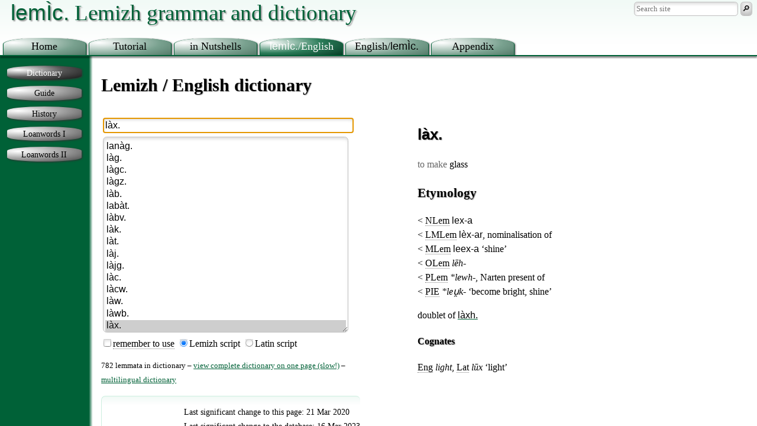

--- FILE ---
content_type: text/html; charset=UTF-8
request_url: https://lemizh.conlang.org/lemeng/index.php?lemma=lax.
body_size: 7722
content:
<!DOCTYPE html>
<html lang="en-GB">
<head>
<title>làx. - Lemizh / English dictionary</title>
<meta charset="utf-8">
<meta name="author" content="Anypodetos">
<meta name="description" content="Interactive Lemizh / English dictionary with etymologies">
<meta name="viewport" content="width=device-width, initial-scale=1">

<link rel="stylesheet" href="../main.css">
<style>
main>* {max-width: 100%; margin-left: 0}
</style>
<link rel="icon" href="../images/favicon.png" sizes="44x44">
<link rel="icon" href="../images/favicon2.png" sizes="85x85">
<link rel="index" href="..">

<script src="../ajax.js"></script>
<script>
function replaceChars(str) {
  const search = [/à/, /O/g, /U/g, /R/g];
  const replace = ['a', 'o1', 'u1', 'r1'];
  for (var i = 0; i<search.length; i++) {
    str = str.replace(search[i], replace[i]);
  }
  return str;
}
function lemmaChange(Lemma) {
  document.getElementById("dictpage").style.opacity = 1;
  ajaxFunction(document.getElementById("dictentry"), "entries/"+replaceChars(Lemma)+"html",
    '<p id="permalink">(<a href="?lemma='+replaceChars(Lemma)+'">reload entry / permanent link<\/a>)<\/p>', 1);
  const search = [/O/g, /U/g, /h/g, /j/g, /c/g, /v/g, /q/g, /n/g, /R/g];
  const replace = ['ö', 'ü', 'sh', 'gh', 'zh', 'dh', 'th', 'ng', 'rh'];
  for (var i = 0; i<search.length; i++) {
    Lemma = Lemma.replace(search[i], replace[i]);
  }
  window.document.title = Lemma+" - Lemizh / English dictionary";
}
function textChange(Name) {
  if (Name!='') {
    const listBox = document.getElementById("lemma");
    var b = true;
    for (var i = 0; (i<listBox.options.length) && b; i++) {
      var st = listBox.options[i].text.substring(0, Name.length);
      if ((st==Name) || (st.replace(/à/, "a")==Name)) {
        listBox.selectedIndex = i;
        lemmaChange(listBox.options[i].text);
        b = false;
      }
    }
  }
}
function listChange() {
  const listBox = document.getElementById("lemma");
  document.getElementById("text").value = listBox.options[listBox.selectedIndex].text;
  lemmaChange(listBox.options[listBox.selectedIndex].text);
}
</script>
</head>

<body onScroll="scrollMain()">
<form id="search" method="get" action="../search.php" title="Search the Lemizh website">
<input type="text" name="q" placeholder="Search site" onFocus="focusSearch()">
<button>🔎</button>
</form>
<header><a href=".." rel="index" title="Home"><span lang="x-lm">lemÌc.</span> Lemizh grammar and dictionary</a></header>
<nav><div id="skip"><a href="#main">Skip to content</a></div>
<ul id="tabs">
<li><a href=".." accesskey="h"><kbd>H</kbd>ome</a></li>
<li><a href="../tutorial/index.html" accesskey="t"><kbd>T</kbd>utorial</a></li>
<li><a href="../nutshell/index.html" accesskey="n">in <kbd>N</kbd>utshells</a></li>
<li><a href="index.php" accesskey="l" class="this"><span lang="x-lm"><kbd>l</kbd>emÌc.</span>/English</a></li>
<li><a href="../englem/index.php" accesskey="e"><kbd>E</kbd>nglish/<span lang="x-lm">lemÌc.</span></a></li>
<li><a href="../appendix/index.html" accesskey="a"><kbd>A</kbd>ppendix</a></li>
</ul>
<ul id="left">
<li><span>Dictionary</span></li>
<li><a href="guide.html">Guide</a></li>
<li><a href="history.html">History</a></li>
<li><a href="loans.html" title="Loanwords I. Hellenic">Loanwords I</a></li>
<li><a href="loans2.html" title="Loanwords II. Waldaiic, Celtic and others">Loanwords II</a></li>
</ul>
</nav>

<main id="main" style="overflow: hidden">
<h1 id="top">Lemizh / English dictionary</h1>

<div id="dictmain">
<form name="dictform" action="index.php"><div>
<script>
document.write('<input type="text" id="text" name="lemma" value="làx." style="width: 95%; font-size: 100%" lang="x-lm" title="Type an entry (with inner factive)" autocomplete="off" autofocus onInput="textChange(value)" onKeydown="textKeydown(event)">');
</script>
<select name="lemma" id="lemma" size="16" style="font-size: 100%" lang="x-lm" title="Choose an entry" onChange="listChange()" onClick="listChange()">
<option title="à.">à.</option>
<option title="alaà.">alaà.</option>
<option title="aràzh.">aràc.</option>
<option title="argà.">argà.</option>
<option title="artà.">artà.</option>
<option title="angà.">anà.</option>
<option title="angàgz.">anàgz.</option>
<option title="angàkf.">anàkf.</option>
<option title="angtà.">antà.</option>
<option title="angtaràx.">antaràx.</option>
<option title="amà.">amà.</option>
<option title="agmà.">agmà.</option>
<option title="àgzh.">àgc.</option>
<option title="àd.">àd.</option>
<option title="admàzh.">admàc.</option>
<option title="àb.">àb.</option>
<option title="àk.">àk.</option>
<option title="àksh.">àkh.</option>
<option title="àtx.">àtx.</option>
<option title="atxàp.">atxàp.</option>
<option title="atxàzh.">atxàc.</option>
<option title="àpth.">àpq.</option>
<option title="àgh.">àj.</option>
<option title="àghb.">àjb.</option>
<option title="àzh.">àc.</option>
<option title="azhrhàd.">acRàd.</option>
<option title="àzw.">àzw.</option>
<option title="àdh.">àv.</option>
<option title="àdhd.">àvd.</option>
<option title="àw.">àw.</option>
<option title="àwd.">àwd.</option>
<option title="àwb.">àwb.</option>
<option title="àx.">àx.</option>
<option title="axileàs.">axileàs.</option>
<option title="àxk.">àxk.</option>
<option title="àxt.">àxt.</option>
<option title="àxsh.">àxh.</option>
<option title="àsh.">àh.</option>
<option title="àshp.">àhp.</option>
<option title="àshw.">àhw.</option>
<option title="àshs.">àhs.</option>
<option title="àst.">àst.</option>
<option title="astekà.">astekà.</option>
<option title="àsw.">àsw.</option>
<option title="àssh.">àsh.</option>
<option title="àtht.">àqt.</option>
<option title="àthsk.">àqsk.</option>
<option title="àf.">àf.</option>
<option title="àfx.">àfx.</option>
<option title="eà.">eà.</option>
<option title="eàfs.">eàfs.</option>
<option title="elefà.">elefà.</option>
<option title="engtàw.">entàw.</option>
<option title="emblà.">emblà.</option>
<option title="edà.">edà.</option>
<option title="etxàt.">etxàt.</option>
<option title="epikuràs.">epikuràs.</option>
<option title="eghlà.">ejlà.</option>
<option title="eshwà.">ehwà.</option>
<option title="esfàs.">esfàs.</option>
<option title="ethingà.">eqinà.</option>
<option title="ylàs.">ylàs.</option>
<option title="yglàgh.">yglàj.</option>
<option title="yglàzh.">yglàc.</option>
<option title="ytàs.">ytàs.</option>
<option title="ytxà.">ytxà.</option>
<option title="ytfà.">ytfà.</option>
<option title="ypshà.">yphà.</option>
<option title="ypsàp.">ypsàp.</option>
<option title="yzhdhà.">ycvà.</option>
<option title="yzàgh.">yzàj.</option>
<option title="yshà.">yhà.</option>
<option title="yshlàgz.">yhlàgz.</option>
<option title="ysrà.">ysrà.</option>
<option title="ià.">ià.</option>
<option title="iotà.">iotà.</option>
<option title="igzhàd.">igcàd.</option>
<option title="igzhàks.">igcàks.</option>
<option title="itràsh.">itràh.</option>
<option title="ishkà.">ihkà.</option>
<option title="oà.">oà.</option>
<option title="oàs.">oàs.</option>
<option title="orhwxàf.">oRwxàf.</option>
<option title="orangutngà.">oranutnà.</option>
<option title="omà.">omà.</option>
<option title="omàgh.">omàj.</option>
<option title="odngà.">odnà.</option>
<option title="oshrà.">ohrà.</option>
<option title="osshàzh.">oshàc.</option>
<option title="öàs.">Oàs.</option>
<option title="ölwà.">Olwà.</option>
<option title="öngkràt.">Onkràt.</option>
<option title="öglàzh.">Oglàc.</option>
<option title="ötà.">Otà.</option>
<option title="udreà.">udreà.</option>
<option title="ughrà.">ujrà.</option>
<option title="usrà.">usrà.</option>
<option title="üdreà.">Udreà.</option>
<option title="là.">là.</option>
<option title="langà.">lanà.</option>
<option title="langàg.">lanàg.</option>
<option title="làg.">làg.</option>
<option title="làgzh.">làgc.</option>
<option title="làgz.">làgz.</option>
<option title="làb.">làb.</option>
<option title="labàt.">labàt.</option>
<option title="làbdh.">làbv.</option>
<option title="làk.">làk.</option>
<option title="làt.">làt.</option>
<option title="làgh.">làj.</option>
<option title="làghg.">làjg.</option>
<option title="làzh.">làc.</option>
<option title="làzhw.">làcw.</option>
<option title="làw.">làw.</option>
<option title="làwb.">làwb.</option>
<option title="làx." selected>làx.</option>
<option title="làxt.">làxt.</option>
<option title="làxw.">làxw.</option>
<option title="làxsh.">làxh.</option>
<option title="làth.">làq.</option>
<option title="làthk.">làqk.</option>
<option title="làthx.">làqx.</option>
<option title="làf.">làf.</option>
<option title="lemàzh.">lemàc.</option>
<option title="lepxà.">lepxà.</option>
<option title="leghzhà.">lejcà.</option>
<option title="liwà.">liwà.</option>
<option title="loàg.">loàg.</option>
<option title="loxlà.">loxlà.</option>
<option title="loxwà.">loxwà.</option>
<option title="loxwàgh.">loxwàj.</option>
<option title="loxwàzh.">loxwàc.</option>
<option title="lrà.">lrà.</option>
<option title="rhà.">Rà.</option>
<option title="rhàg.">Ràg.</option>
<option title="rhàdgh.">Ràdj.</option>
<option title="rhàbdh.">Ràbv.</option>
<option title="rhàks.">Ràks.</option>
<option title="rhàgh.">Ràj.</option>
<option title="rhàghg.">Ràjg.</option>
<option title="rhàghd.">Ràjd.</option>
<option title="rhàghb.">Ràjb.</option>
<option title="rhàzh.">Ràc.</option>
<option title="rhàzhgh.">Ràcj.</option>
<option title="rhàz.">Ràz.</option>
<option title="rhàzw.">Ràzw.</option>
<option title="rhàw.">Ràw.</option>
<option title="rhàxt.">Ràxt.</option>
<option title="rhàxp.">Ràxp.</option>
<option title="rhàst.">Ràst.</option>
<option title="rhàsw.">Ràsw.</option>
<option title="rhengà.">Renà.</option>
<option title="rhengàgh.">Renàj.</option>
<option title="rhengàzh.">Renàc.</option>
<option title="rà.">rà.</option>
<option title="ramàzh.">ramàc.</option>
<option title="ràgw.">ràgw.</option>
<option title="ràdgh.">ràdj.</option>
<option title="ràt.">ràt.</option>
<option title="ràtx.">ràtx.</option>
<option title="ràghd.">ràjd.</option>
<option title="ràzh.">ràc.</option>
<option title="ràzg.">ràzg.</option>
<option title="ràw.">ràw.</option>
<option title="ràwb.">ràwb.</option>
<option title="ràxp.">ràxp.</option>
<option title="ràsh.">ràh.</option>
<option title="ràs.">ràs.</option>
<option title="ràsk.">ràsk.</option>
<option title="ràst.">ràst.</option>
<option title="ràthk.">ràqk.</option>
<option title="rengdà.">rendà.</option>
<option title="redmà.">redmà.</option>
<option title="rösàzh.">rOsàc.</option>
<option title="ngà.">nà.</option>
<option title="ngàgzh.">nàgc.</option>
<option title="ngàgw.">nàgw.</option>
<option title="ngàd.">nàd.</option>
<option title="ngabà.">nabà.</option>
<option title="ngàt.">nàt.</option>
<option title="ngatlà.">natlà.</option>
<option title="ngàgh.">nàj.</option>
<option title="ngàghw.">nàjw.</option>
<option title="ngàzd.">nàzd.</option>
<option title="ngàw.">nàw.</option>
<option title="ngàwb.">nàwb.</option>
<option title="ngàxt.">nàxt.</option>
<option title="ngàsh.">nàh.</option>
<option title="ngàs.">nàs.</option>
<option title="ngengà.">nenà.</option>
<option title="ngezà.">nezà.</option>
<option title="ngexwaklà.">nexwaklà.</option>
<option title="ngiftngàgh.">niftnàj.</option>
<option title="ngotà.">notà.</option>
<option title="ngrà.">nrà.</option>
<option title="mà.">mà.</option>
<option title="malangàgh.">malanàj.</option>
<option title="marngà.">marnà.</option>
<option title="markàw.">markàw.</option>
<option title="mangwà.">manwà.</option>
<option title="màg.">màg.</option>
<option title="màt.">màt.</option>
<option title="màpx.">màpx.</option>
<option title="màgh.">màj.</option>
<option title="màghd.">màjd.</option>
<option title="màghw.">màjw.</option>
<option title="màzh.">màc.</option>
<option title="màz.">màz.</option>
<option title="màzd.">màzd.</option>
<option title="màdh.">màv.</option>
<option title="màw.">màw.</option>
<option title="màwd.">màwd.</option>
<option title="màxk.">màxk.</option>
<option title="màsh.">màh.</option>
<option title="màshk.">màhk.</option>
<option title="màs.">màs.</option>
<option title="màsk.">màsk.</option>
<option title="màst.">màst.</option>
<option title="màsw.">màsw.</option>
<option title="màthk.">màqk.</option>
<option title="màthx.">màqx.</option>
<option title="meuxà.">meuxà.</option>
<option title="melàgh.">melàj.</option>
<option title="melàs.">melàs.</option>
<option title="memà.">memà.</option>
<option title="mesà.">mesà.</option>
<option title="mingà.">minà.</option>
<option title="mlà.">mlà.</option>
<option title="mlàtx.">mlàtx.</option>
<option title="mlàdh.">mlàv.</option>
<option title="mlàw.">mlàw.</option>
<option title="mrhàksh.">mRàkh.</option>
<option title="mrà.">mrà.</option>
<option title="mraà.">mraà.</option>
<option title="mràgz.">mràgz.</option>
<option title="mràgh.">mràj.</option>
<option title="mràw.">mràw.</option>
<option title="gà.">gà.</option>
<option title="gangà.">ganà.</option>
<option title="gàd.">gàd.</option>
<option title="gàb.">gàb.</option>
<option title="gàghd.">gàjd.</option>
<option title="gàzhx.">gàcx.</option>
<option title="gongàtx.">gonàtx.</option>
<option title="gomàs.">gomàs.</option>
<option title="glàt.">glàt.</option>
<option title="glàxw.">glàxw.</option>
<option title="glàst.">glàst.</option>
<option title="glàf.">glàf.</option>
<option title="grà.">grà.</option>
<option title="gràbdh.">gràbv.</option>
<option title="gràk.">gràk.</option>
<option title="gràt.">gràt.</option>
<option title="gràtf.">gràtf.</option>
<option title="gràzh.">gràc.</option>
<option title="gràw.">gràw.</option>
<option title="gràws.">gràws.</option>
<option title="grosà.">grosà.</option>
<option title="grürà.">grUrà.</option>
<option title="gmà.">gmà.</option>
<option title="gmàgh.">gmàj.</option>
<option title="gmàw.">gmàw.</option>
<option title="gmrà.">gmrà.</option>
<option title="gzhà.">gcà.</option>
<option title="gzhrà.">gcrà.</option>
<option title="gzhngàghg.">gcnàjg.</option>
<option title="gzlàs.">gzlàs.</option>
<option title="gwà.">gwà.</option>
<option title="gwalpà.">gwalpà.</option>
<option title="gwàb.">gwàb.</option>
<option title="gwàk.">gwàk.</option>
<option title="gwàt.">gwàt.</option>
<option title="gwàgh.">gwàj.</option>
<option title="gwàsh.">gwàh.</option>
<option title="gwàs.">gwàs.</option>
<option title="gwàsk.">gwàsk.</option>
<option title="gwàth.">gwàq.</option>
<option title="gwlà.">gwlà.</option>
<option title="gwlàk.">gwlàk.</option>
<option title="gwrà.">gwrà.</option>
<option title="gwràghd.">gwràjd.</option>
<option title="gwngà.">gwnà.</option>
<option title="dà.">dà.</option>
<option title="darawà.">darawà.</option>
<option title="dàp.">dàp.</option>
<option title="dapà.">dapà.</option>
<option title="dàpth.">dàpq.</option>
<option title="dàzhgh.">dàcj.</option>
<option title="dàdh.">dàv.</option>
<option title="dàxt.">dàxt.</option>
<option title="dàsh.">dàh.</option>
<option title="dàsk.">dàsk.</option>
<option title="dirà.">dirà.</option>
<option title="disfàk.">disfàk.</option>
<option title="dobà.">dobà.</option>
<option title="duxdhàsk.">duxvàsk.</option>
<option title="drà.">drà.</option>
<option title="dràt.">dràt.</option>
<option title="dràpsh.">dràph.</option>
<option title="dràgh.">dràj.</option>
<option title="dràzd.">dràzd.</option>
<option title="dràw.">dràw.</option>
<option title="droà.">droà.</option>
<option title="drulà.">drulà.</option>
<option title="dngà.">dnà.</option>
<option title="dngàk.">dnàk.</option>
<option title="dngàs.">dnàs.</option>
<option title="dngià.">dnià.</option>
<option title="dngughrà.">dnujrà.</option>
<option title="dmà.">dmà.</option>
<option title="dmàd.">dmàd.</option>
<option title="dmàk.">dmàk.</option>
<option title="dmàt.">dmàt.</option>
<option title="dmàpx.">dmàpx.</option>
<option title="dmàgh.">dmàj.</option>
<option title="dghà.">djà.</option>
<option title="dghàt.">djàt.</option>
<option title="dghàdhf.">djàvf.</option>
<option title="dgheipysràd.">djeipysràd.</option>
<option title="dghemà.">djemà.</option>
<option title="dghià.">djià.</option>
<option title="dghinggmesrà.">djingmesrà.</option>
<option title="dghistngàt.">djistnàt.</option>
<option title="dghngà.">djnà.</option>
<option title="dghngirà.">djnirà.</option>
<option title="dghmà.">djmà.</option>
<option title="dwà.">dwà.</option>
<option title="dwàtx.">dwàtx.</option>
<option title="dwàzh.">dwàc.</option>
<option title="dwàzhgh.">dwàcj.</option>
<option title="dwàw.">dwàw.</option>
<option title="dwngàt.">dwnàt.</option>
<option title="dwghàw.">dwjàw.</option>
<option title="bà.">bà.</option>
<option title="bangà.">banà.</option>
<option title="bàbgh.">bàbj.</option>
<option title="bàgh.">bàj.</option>
<option title="bàx.">bàx.</option>
<option title="bàsh.">bàh.</option>
<option title="bàst.">bàst.</option>
<option title="bermà.">bermà.</option>
<option title="bilà.">bilà.</option>
<option title="bungà.">bunà.</option>
<option title="buzhmà.">bucmà.</option>
<option title="blà.">blà.</option>
<option title="blàdgh.">blàdj.</option>
<option title="blàp.">blàp.</option>
<option title="blàzh.">blàc.</option>
<option title="blàthk.">blàqk.</option>
<option title="blüzhngà.">blUcnà.</option>
<option title="brhàgh.">bRàj.</option>
<option title="bràk.">bràk.</option>
<option title="bràp.">bràp.</option>
<option title="bdhà.">bvà.</option>
<option title="bdhyrgzhà.">bvyrgcà.</option>
<option title="bdhràzh.">bvràc.</option>
<option title="bdhmàp.">bvmàp.</option>
<option title="kà.">kà.</option>
<option title="kamlà.">kamlà.</option>
<option title="kamlàgh.">kamlàj.</option>
<option title="kamlàzh.">kamlàc.</option>
<option title="kàb.">kàb.</option>
<option title="kàk.">kàk.</option>
<option title="kàt.">kàt.</option>
<option title="kàghg.">kàjg.</option>
<option title="kàzhx.">kàcx.</option>
<option title="kàx.">kàx.</option>
<option title="kàxk.">kàxk.</option>
<option title="kàxw.">kàxw.</option>
<option title="kàst.">kàst.</option>
<option title="kàf.">kàf.</option>
<option title="kàfk.">kàfk.</option>
<option title="keltàgh.">keltàj.</option>
<option title="kolàb.">kolàb.</option>
<option title="kubrà.">kubrà.</option>
<option title="kukà.">kukà.</option>
<option title="klà.">klà.</option>
<option title="klàt.">klàt.</option>
<option title="klàp.">klàp.</option>
<option title="klàgh.">klàj.</option>
<option title="klàf.">klàf.</option>
<option title="krhà.">kRà.</option>
<option title="krhàgh.">kRàj.</option>
<option title="krhàth.">kRàq.</option>
<option title="krà.">krà.</option>
<option title="kràgw.">kràgw.</option>
<option title="kràd.">kràd.</option>
<option title="kràb.">kràb.</option>
<option title="kràt.">kràt.</option>
<option title="kràgh.">kràj.</option>
<option title="kràw.">kràw.</option>
<option title="kràx.">kràx.</option>
<option title="kràxt.">kràxt.</option>
<option title="kràst.">kràst.</option>
<option title="krytfokà.">krytfokà.</option>
<option title="kroblàgh.">kroblàj.</option>
<option title="kroblàzh.">kroblàc.</option>
<option title="kmà.">kmà.</option>
<option title="kshàdh.">khàv.</option>
<option title="kshlà.">khlà.</option>
<option title="kshrà.">khrà.</option>
<option title="kshrengà.">khrenà.</option>
<option title="kshngà.">khnà.</option>
<option title="kshwà.">khwà.</option>
<option title="kshwàzh.">khwàc.</option>
<option title="ksàf.">ksàf.</option>
<option title="ksrà.">ksrà.</option>
<option title="ksmàs.">ksmàs.</option>
<option title="ksfelà.">ksfelà.</option>
<option title="kfusà.">kfusà.</option>
<option title="kfrà.">kfrà.</option>
<option title="kfràghd.">kfràjd.</option>
<option title="kfràzh.">kfràc.</option>
<option title="tà.">tà.</option>
<option title="taà.">taà.</option>
<option title="tamgà.">tamgà.</option>
<option title="tàk.">tàk.</option>
<option title="tàkf.">tàkf.</option>
<option title="tàp.">tàp.</option>
<option title="tàgh.">tàj.</option>
<option title="tàzhd.">tàcd.</option>
<option title="tàzhs.">tàcs.</option>
<option title="tàx.">tàx.</option>
<option title="tàxt.">tàxt.</option>
<option title="telmà.">telmà.</option>
<option title="telmàx.">telmàx.</option>
<option title="texà.">texà.</option>
<option title="tüxà.">tUxà.</option>
<option title="tlöngà.">tlOnà.</option>
<option title="trà.">trà.</option>
<option title="tràgzh.">tràgc.</option>
<option title="tràd.">tràd.</option>
<option title="tràt.">tràt.</option>
<option title="tràw.">tràw.</option>
<option title="tràxk.">tràxk.</option>
<option title="tngàdw.">tnàdw.</option>
<option title="tngàk.">tnàk.</option>
<option title="tmà.">tmà.</option>
<option title="txà.">txà.</option>
<option title="txàb.">txàb.</option>
<option title="txatxàf.">txatxàf.</option>
<option title="txàsk.">txàsk.</option>
<option title="txeklàw.">txeklàw.</option>
<option title="txoixà.">txoixà.</option>
<option title="tfàd.">tfàd.</option>
<option title="pà.">pà.</option>
<option title="pàbzh.">pàbc.</option>
<option title="pàt.">pàt.</option>
<option title="pàp.">pàp.</option>
<option title="pàz.">pàz.</option>
<option title="pàdh.">pàv.</option>
<option title="pàw.">pàw.</option>
<option title="pàx.">pàx.</option>
<option title="pàsk.">pàsk.</option>
<option title="pàf.">pàf.</option>
<option title="pedhrà.">pevrà.</option>
<option title="pifà.">pifà.</option>
<option title="pifngà.">pifnà.</option>
<option title="pifprà.">pifprà.</option>
<option title="polngà.">polnà.</option>
<option title="podarhàg.">podaRàg.</option>
<option title="potmàs.">potmàs.</option>
<option title="plàk.">plàk.</option>
<option title="plàdhg.">plàvg.</option>
<option title="plàw.">plàw.</option>
<option title="plöthkàgh.">plOqkàj.</option>
<option title="plüpà.">plUpà.</option>
<option title="prà.">prà.</option>
<option title="pràg.">pràg.</option>
<option title="pràk.">pràk.</option>
<option title="pràt.">pràt.</option>
<option title="pràgh.">pràj.</option>
<option title="pràxt.">pràxt.</option>
<option title="proxà.">proxà.</option>
<option title="proxàksh.">proxàkh.</option>
<option title="pngà.">pnà.</option>
<option title="pngàgzh.">pnàgc.</option>
<option title="pngàb.">pnàb.</option>
<option title="pxlàgh.">pxlàj.</option>
<option title="psàx.">psàx.</option>
<option title="pslà.">pslà.</option>
<option title="psràb.">psràb.</option>
<option title="psràxk.">psràxk.</option>
<option title="pthàb.">pqàb.</option>
<option title="pthàsht.">pqàht.</option>
<option title="pthxarà.">pqxarà.</option>
<option title="ghà.">jà.</option>
<option title="ghàk.">jàk.</option>
<option title="ghàt.">jàt.</option>
<option title="ghawrà.">jawrà.</option>
<option title="ghàx.">jàx.</option>
<option title="ghàxw.">jàxw.</option>
<option title="ghàs.">jàs.</option>
<option title="ghàsk.">jàsk.</option>
<option title="ghexà.">jexà.</option>
<option title="ghloà.">jloà.</option>
<option title="ghrà.">jrà.</option>
<option title="ghràk.">jràk.</option>
<option title="ghngà.">jnà.</option>
<option title="ghngàgzh.">jnàgc.</option>
<option title="ghngàgh.">jnàj.</option>
<option title="ghmà.">jmà.</option>
<option title="ghmàx.">jmàx.</option>
<option title="ghmàxt.">jmàxt.</option>
<option title="ghmàs.">jmàs.</option>
<option title="ghmrhàs.">jmRàs.</option>
<option title="ghbàt.">jbàt.</option>
<option title="ghdhelà.">jvelà.</option>
<option title="ghshàgh.">jhàj.</option>
<option title="ghsàgh.">jsàj.</option>
<option title="ghstà.">jstà.</option>
<option title="ghfàxw.">jfàxw.</option>
<option title="zhà.">cà.</option>
<option title="zhangxwà.">canxwà.</option>
<option title="zhàwb.">càwb.</option>
<option title="zhàx.">càx.</option>
<option title="zhàshw.">càhw.</option>
<option title="zhöàzh.">cOàc.</option>
<option title="zhrà.">crà.</option>
<option title="zhràw.">cràw.</option>
<option title="zhngà.">cnà.</option>
<option title="zhngàdgh.">cnàdj.</option>
<option title="zhngàk.">cnàk.</option>
<option title="zhngàzd.">cnàzd.</option>
<option title="zhngàxw.">cnàxw.</option>
<option title="zhmàbdh.">cmàbv.</option>
<option title="zhmàk.">cmàk.</option>
<option title="zhgàzh.">cgàc.</option>
<option title="zà.">zà.</option>
<option title="zarathàsht.">zaraqàht.</option>
<option title="zröngà.">zrOnà.</option>
<option title="zngàg.">znàg.</option>
<option title="zmà.">zmà.</option>
<option title="zmàgh.">zmàj.</option>
<option title="zmàw.">zmàw.</option>
<option title="zmàxt.">zmàxt.</option>
<option title="zmàs.">zmàs.</option>
<option title="zmàsk.">zmàsk.</option>
<option title="zgwàgh.">zgwàj.</option>
<option title="zdàs.">zdàs.</option>
<option title="zdrà.">zdrà.</option>
<option title="zdngàk.">zdnàk.</option>
<option title="zdhà.">zvà.</option>
<option title="zdhàzh.">zvàc.</option>
<option title="zdhormàdh.">zvormàv.</option>
<option title="zwlàzh.">zwlàc.</option>
<option title="dhà.">và.</option>
<option title="dhàbdh.">vàbv.</option>
<option title="dhàsk.">vàsk.</option>
<option title="dhàth.">vàq.</option>
<option title="dhrà.">vrà.</option>
<option title="dhngà.">vnà.</option>
<option title="dhngàt.">vnàt.</option>
<option title="dhmàgh.">vmàj.</option>
<option title="dhmlàdh.">vmlàv.</option>
<option title="dhxàzd.">vxàzd.</option>
<option title="wà.">wà.</option>
<option title="wàgw.">wàgw.</option>
<option title="wàb.">wàb.</option>
<option title="wàtx.">wàtx.</option>
<option title="wàzhg.">wàcg.</option>
<option title="wàzhz.">wàcz.</option>
<option title="wàdh.">wàv.</option>
<option title="wàwb.">wàwb.</option>
<option title="wàx.">wàx.</option>
<option title="wàxp.">wàxp.</option>
<option title="wàshs.">wàhs.</option>
<option title="wàsp.">wàsp.</option>
<option title="wàf.">wàf.</option>
<option title="werhà.">weRà.</option>
<option title="werhdà.">weRdà.</option>
<option title="wemà.">wemà.</option>
<option title="wlàg.">wlàg.</option>
<option title="wlàgzh.">wlàgc.</option>
<option title="wlàt.">wlàt.</option>
<option title="wlotà.">wlotà.</option>
<option title="wrhà.">wRà.</option>
<option title="wrà.">wrà.</option>
<option title="wràgzh.">wràgc.</option>
<option title="wràdgh.">wràdj.</option>
<option title="wràks.">wràks.</option>
<option title="wràt.">wràt.</option>
<option title="wràgh.">wràj.</option>
<option title="wràw.">wràw.</option>
<option title="wràxk.">wràxk.</option>
<option title="wràxf.">wràxf.</option>
<option title="wràf.">wràf.</option>
<option title="wröngà.">wrOnà.</option>
<option title="wngàd.">wnàd.</option>
<option title="wmà.">wmà.</option>
<option title="wmàb.">wmàb.</option>
<option title="wmàf.">wmàf.</option>
<option title="wdràg.">wdràg.</option>
<option title="wzà.">wzà.</option>
<option title="wzàzh.">wzàc.</option>
<option title="wzàshk.">wzàhk.</option>
<option title="wxàghg.">wxàjg.</option>
<option title="xà.">xà.</option>
<option title="xalà.">xalà.</option>
<option title="xalàdh.">xalàv.</option>
<option title="xaràshk.">xaràhk.</option>
<option title="xarpà.">xarpà.</option>
<option title="xàd.">xàd.</option>
<option title="xàk.">xàk.</option>
<option title="xàps.">xàps.</option>
<option title="xàgh.">xàj.</option>
<option title="xaghrhà.">xajRà.</option>
<option title="xàghth.">xàjq.</option>
<option title="xàzh.">xàc.</option>
<option title="xàzhg.">xàcg.</option>
<option title="xàz.">xàz.</option>
<option title="xaxpthà.">xaxpqà.</option>
<option title="xàxs.">xàxs.</option>
<option title="xaxsà.">xaxsà.</option>
<option title="xàsk.">xàsk.</option>
<option title="xàf.">xàf.</option>
<option title="xepàz.">xepàz.</option>
<option title="xyrtksà.">xyrtksà.</option>
<option title="xikà.">xikà.</option>
<option title="xoà.">xoà.</option>
<option title="xöàgh.">xOàj.</option>
<option title="xudghàs.">xudjàs.</option>
<option title="xüxtrà.">xUxtrà.</option>
<option title="xlà.">xlà.</option>
<option title="xlàgh.">xlàj.</option>
<option title="xrhà.">xRà.</option>
<option title="xrhàbdh.">xRàbv.</option>
<option title="xrà.">xrà.</option>
<option title="xràtx.">xràtx.</option>
<option title="xràp.">xràp.</option>
<option title="xràgh.">xràj.</option>
<option title="xràw.">xràw.</option>
<option title="xngà.">xnà.</option>
<option title="xngàt.">xnàt.</option>
<option title="xngrà.">xnrà.</option>
<option title="xmàgh.">xmàj.</option>
<option title="xmàs.">xmàs.</option>
<option title="xmlàg.">xmlàg.</option>
<option title="xklàgh.">xklàj.</option>
<option title="xtà.">xtà.</option>
<option title="xtàgh.">xtàj.</option>
<option title="xtrà.">xtrà.</option>
<option title="xtràgh.">xtràj.</option>
<option title="xpàd.">xpàd.</option>
<option title="xpàgh.">xpàj.</option>
<option title="xpàf.">xpàf.</option>
<option title="xprà.">xprà.</option>
<option title="xpràgh.">xpràj.</option>
<option title="xwà.">xwà.</option>
<option title="xsrà.">xsrà.</option>
<option title="xfàft.">xfàft.</option>
<option title="shà.">hà.</option>
<option title="shabà.">habà.</option>
<option title="shàt.">hàt.</option>
<option title="shàzh.">hàc.</option>
<option title="shàshs.">hàhs.</option>
<option title="shuràgh.">huràj.</option>
<option title="shlà.">hlà.</option>
<option title="shlàg.">hlàg.</option>
<option title="shrà.">hrà.</option>
<option title="shràk.">hràk.</option>
<option title="shràw.">hràw.</option>
<option title="shngàxt.">hnàxt.</option>
<option title="shkàt.">hkàt.</option>
<option title="shtengà.">htenà.</option>
<option title="shtrà.">htrà.</option>
<option title="shzàd.">hzàd.</option>
<option title="shshà.">hhà.</option>
<option title="sà.">sà.</option>
<option title="sapshàs.">saphàs.</option>
<option title="saxàf.">saxàf.</option>
<option title="sàsp.">sàsp.</option>
<option title="selà.">selà.</option>
<option title="soàx.">soàx.</option>
<option title="sokrateàs.">sokrateàs.</option>
<option title="slàzh.">slàc.</option>
<option title="srà.">srà.</option>
<option title="sràb.">sràb.</option>
<option title="sràgh.">sràj.</option>
<option title="sràzh.">sràc.</option>
<option title="sràwd.">sràwd.</option>
<option title="sràx.">sràx.</option>
<option title="sràth.">sràq.</option>
<option title="srüà.">srUà.</option>
<option title="sngàw.">snàw.</option>
<option title="sngàth.">snàq.</option>
<option title="sngràk.">snràk.</option>
<option title="smà.">smà.</option>
<option title="smàgh.">smàj.</option>
<option title="smàdh.">smàv.</option>
<option title="smrà.">smrà.</option>
<option title="smràsk.">smràsk.</option>
<option title="skàthk.">skàqk.</option>
<option title="sklà.">sklà.</option>
<option title="sklàg.">sklàg.</option>
<option title="sklàxt.">sklàxt.</option>
<option title="sklongtà.">sklontà.</option>
<option title="skrà.">skrà.</option>
<option title="skràp.">skràp.</option>
<option title="skràgh.">skràj.</option>
<option title="skràzh.">skràc.</option>
<option title="skmà.">skmà.</option>
<option title="skmàw.">skmàw.</option>
<option title="sksholà.">skholà.</option>
<option title="stàd.">stàd.</option>
<option title="stàghg.">stàjg.</option>
<option title="stedràgh.">stedràj.</option>
<option title="stedràzh.">stedràc.</option>
<option title="strà.">strà.</option>
<option title="stràg.">stràg.</option>
<option title="stràz.">stràz.</option>
<option title="stngàg.">stnàg.</option>
<option title="stngàt.">stnàt.</option>
<option title="spàgh.">spàj.</option>
<option title="spàz.">spàz.</option>
<option title="spàsk.">spàsk.</option>
<option title="splàgh.">splàj.</option>
<option title="spràdgh.">spràdj.</option>
<option title="sghà.">sjà.</option>
<option title="swàzw.">swàzw.</option>
<option title="swàdh.">swàv.</option>
<option title="swàsh.">swàh.</option>
<option title="swngàt.">swnàt.</option>
<option title="swmilà.">swmilà.</option>
<option title="sxarà.">sxarà.</option>
<option title="sxrà.">sxrà.</option>
<option title="sxngàz.">sxnàz.</option>
<option title="thà.">qà.</option>
<option title="thàzh.">qàc.</option>
<option title="thàzg.">qàzg.</option>
<option title="thàxk.">qàxk.</option>
<option title="thàs.">qàs.</option>
<option title="thàf.">qàf.</option>
<option title="thengtà.">qentà.</option>
<option title="thlà.">qlà.</option>
<option title="thlàp.">qlàp.</option>
<option title="thrà.">qrà.</option>
<option title="thngàd.">qnàd.</option>
<option title="thngàt.">qnàt.</option>
<option title="thngexà.">qnexà.</option>
<option title="thmà.">qmà.</option>
<option title="thmàxz.">qmàxz.</option>
<option title="thkràdgh.">qkràdj.</option>
<option title="thtrà.">qtrà.</option>
<option title="fà.">fà.</option>
<option title="fàt.">fàt.</option>
<option title="fàpsh.">fàph.</option>
<option title="fàps.">fàps.</option>
<option title="fàw.">fàw.</option>
<option title="fàs.">fàs.</option>
<option title="fàst.">fàst.</option>
<option title="fafurà.">fafurà.</option>
<option title="fisà.">fisà.</option>
<option title="fokàgh.">fokàj.</option>
<option title="föpysràf.">fOpysràf.</option>
<option title="flàzh.">flàc.</option>
<option title="frà.">frà.</option>
<option title="fràg.">fràg.</option>
<option title="fragmà.">fragmà.</option>
<option title="fràdgh.">fràdj.</option>
<option title="fràgh.">fràj.</option>
<option title="fràzh.">fràc.</option>
<option title="fràw.">fràw.</option>
<option title="fràx.">fràx.</option>
<option title="fràxk.">fràxk.</option>
<option title="fràs.">fràs.</option>
<option title="frekràf.">frekràf.</option>
<option title="frodghà.">frodjà.</option>
<option title="fngà.">fnà.</option>
<option title="fngàwb.">fnàwb.</option>
<option title="fngàsf.">fnàsf.</option>
<option title="fmàxk.">fmàxk.</option>
<option title="fmàxt.">fmàxt.</option>
<option title="fkrà.">fkrà.</option>
<option title="fkràgh.">fkràj.</option>
<option title="ftàx.">ftàx.</option>
<option title="ftràsk.">ftràsk.</option>
<option title="ftngàk.">ftnàk.</option>
<option title="fplàx.">fplàx.</option>
<option title="fpràf.">fpràf.</option>
<option title="fxàzh.">fxàc.</option>
<option title="fxyrzhrà.">fxyrcrà.</option>
</select><br>
<input type="checkbox" name="cookie" id="cookie"><label for="cookie" title="Sets a cookie to remember the script you want to use (for 365 days).
Uncheck and press Enter to delete the cookie." style="border-bottom: 1px dotted gray">remember to use</label>
<input type="radio" name="script" id="lmscript" value="lemizh" checked onClick="document.dictform.submit()"><label for="lmscript">Lemizh script</label>
<input type="radio" name="script" id="lascript" value= "latin" onClick="document.dictform.submit()"><label for="lascript">Latin script</label>
<input type="hidden" name="oldscript" value="lemizh">
<noscript><div><button>Submit</button></div></noscript>
</div></form>
<p style="font-size: 80%">782 lemmata in dictionary – <a href="complete.php" title="Complete Lemizh / English dictionary">view complete dictionary on one page (slow!)</a> – <a href="multi.php" title="Multilingual etymological dictionary">multilingual dictionary</a></p>
</div>

<div id="dictpage" style="opacity: 1"><div id="dictentry">
<h2 id="lax." lang="x-lm" title="làx.">làx.</h2>
<p><span class="dictadd">to make</span> glass</p>

<h3>Etymology</h3>
<p>
&lt;&nbsp;<abbr title="Early New Lemizh">NLem</abbr> <span lang="x-lmn" title="lex‑a">lex‑a</span><br>
&lt;&nbsp;<abbr title="Late Middle Lemizh">LMLem</abbr> <span lang="x-lml" title="lèx‑ar">lèx‑ar</span>, nominalisation of<br>
&lt;&nbsp;<abbr title="Middle Lemizh">MLem</abbr> <span lang="x-lmm" title="leex‑a">leex‑a</span> ‘shine’<br>
&lt;&nbsp;<abbr title="Old Lemizh">OLem</abbr> <span lang="x-lmo">lēh‑</span><br>
&lt;&nbsp;<abbr title="Proto-Lemizh">PLem</abbr> <span lang="x-lmp">*lewh‑</span>, Narten present of<br>
&lt;&nbsp;<abbr title="Proto-Indo-European">PIE</abbr> <span lang="x-ine">*leu̯k‑</span> ‘become bright, shine’
</p>

<p>doublet of <a href="?lemma=laxh." lang="x-lm" title="làxsh.">làxh.</a></p>

<h4>Cognates</h4>
<p><abbr title="English">Eng</abbr> <span lang="en">light</span>, <abbr title="Latin">Lat</abbr> <span lang="la">lūx</span> ‘light’</p></div></div>

<a href="#top" onClick="scrollToTop()" id="totop" title="Go to top"></a>
<footer class="dictfooter">
<p>Last significant change to this page: 21 Mar 2020<br>
Last significant change to the database: 16 Mar 2023</p>
<div><a href="https://creativecommons.org/licenses/by-sa/4.0/" class="linkimage" rel="external license" title="Available under a Creative Commons licence"><img src="../images/cc.svg" width="88" height="31" alt="Creative Commons BY-SA License"></a>&emsp;<a href="https://validator.w3.org/check/referer" referrerpolicy="no-referrer-when-downgrade" class="linkimage" rel="external" title="Check HTML 5"><img src="../images/html5.svg" width="27" height="38" alt="Check HTML 5"></a>&nbsp;<a href="https://jigsaw.w3.org/css-validator/check/referer" referrerpolicy="no-referrer-when-downgrade" class="linkimage" rel="external" title="Check CSS 3"><img src="../images/css3.svg" width="27" height="38" alt="Check CSS 3"></a><br>
See <a href="../home/terms.html">Terms of use</a> for details on copyright and licensing.</div>
</footer>
</main>

</body>
</html>

--- FILE ---
content_type: text/css
request_url: https://lemizh.conlang.org/main.css
body_size: 3554
content:
@font-face {
  font-family: 'LemizhRegular';
  src: url('fonts/lemizh.woff2') format('woff2'),
       url('fonts/lemizh.woff') format('woff'),
       url('fonts/lemizh.ttf') format('truetype');
  font-weight: normal;
  font-style: normal;
}

body {margin: 0; background-color: white; font-style: normal; font-weight: normal; color: black; counter-reset: example}
::selection {color: white; background-color: #006137}

@media screen and (min-width: 54em) {
  header, #search {position: fixed; transition-property: opacity, visibility; transition-delay: 0.25s; transition-duration: 0.25s}
  header {left: 0; right: 0; white-space: nowrap; font-size: 230%}
  #search {position: fixed !important /* SiteSearch360 */; z-index: 3; top: 0.2em; right: 0.5em}
  #unibox-suggest-box {left: -3em !important; top: 1.9em !important} /* SiteSearch360 */
  #tabs {position: fixed; overflow: hidden; top: 4em; height: 1.8em; left: 0; right: 0; margin: 0; white-space: nowrap; border-bottom: 2px solid #006137; box-shadow: 0 3px 2px rgba(0, 0, 0, 0.4)}
  #tabs>li {font-size: 110%}
  #tabs>li>a, #tabs>li>span {border-radius: 50% 50% 0 0 / 0.6em 0.6em 0 0}
  #left {position: fixed; top: 5.8em; bottom: 0; width: 10em; margin: 0; padding: 0.5em 0; background-image: linear-gradient(90deg, #006137 94%, white 98%)}
  main {position: fixed; overflow: auto; top: 5.8em; bottom: 0; left: 10.7em; right: 0}
  main>* {max-width: 60rem; margin-left: max(50% - 35rem, 0em)}
  #dictmain {position: relative; top: 0; left: 0; width: 40%; bottom: 0}
  #dictpage {position: absolute; z-index: -1; top: 0; bottom: 0; left: 41%; right: 0; overflow: auto; background: url('images/page.jpg') 0 2.5em no-repeat local}
  #dictentry {padding: 6em 1em 2em 5em}
  footer.dictfooter {margin-top: 1em; width: 40%}
  #tabs, #left, main {transition: top 0.5s}
  .scrolled header {opacity: 0; visibility: hidden; transition-delay: 0s}
  .scrolled #tabs {top: 0.2em}
  .scrolled #left, .scrolled main {top: 2em}
  @media (max-width: 67em) { .scrolled #search {opacity: 0; visibility: hidden; transition-delay: 0s} }
}
@media print {
  header {font-size: 200%}
  #search, #tabs, #left, #dictmain, #forward, #totop, #enlarge, main>footer img[alt~='Check'], #toc, #toggler, #permalink {display: none}
}
@media screen and (max-width: 53.99em) {
  header {font-size: 150%}
  #search {padding: 0.5em; text-align: right; background-color: #f1faf6}
  #tabs>li>a, #tabs>li>span {border-radius: 50% / 0.6em}
  #left {width: 100%; padding: 0.5em 0 1em 0; background-image: linear-gradient(white, #006137 8%, #006137 92%, white)}
  main {padding-left: 1em}
  blockquote {margin-left: 0}
  #lemma {height: 5em}
  #dictpage {background: url('images/page.jpg') no-repeat}
  #dictentry {padding: 2em 0 2em 4em}
}

[lang] {font-style: italic}
[lang='en-GB']/*sic!*/, :lang(zxx), :lang(ar), :lang(he), :lang(cmn), :lang(och), :lang(akk) {font-style: normal}
:lang(en-GB), :lang(x-lm) sup, :lang(x-lm) abbr {font-family: 'Gentium plus', 'Times', serif}
:lang(x-lm), :lang(x-lm) sup.power, :lang(x-lmn), :lang(x-lml), :lang(x-lmm) {font-family: 'LemizhRegular', sans-serif; font-style: normal}

header {padding-left: 0.5em; background-image: linear-gradient(#f1faf6, white 2em); color: #006137; text-shadow: 2px 2px 2px #999}
header:lang(x-lm) {font-size: 130%}
header::after {content: url('images/logo.png'); display: inline-block; height: 1em; transform: scale(0.5) translate(-50%, -50%); vertical-align: -80px; margin-left: 0.3em}
header>a, #tabs a, #left a, #skip a, #totop, #enlarge {text-decoration: none}
#skip a {position: absolute; z-index: 2; left: -1000em; top: 2.5em; width: 10em}
#skip a:focus {left: 0.3em}

/* SiteSearch360 */
#unibox-suggest-box {border-radius: 0.4em; box-shadow: 1px 1px 3px #333}
#unibox-suggest-box a:hover, #unibox-suggest-box a:focus {color: #006137}
#unibox-suggest-box div {border-radius: 0.4em; transition: background-color 0.3s}
#unibox-suggest-box button {box-shadow: none}
#unibox-suggest-box h2 {font-size: 100%; font-weight: normal}
#ss360-layer {border-radius: 0.5em}
.scrolled .ss360-n-section {opacity: 1; visibility: visible}
.ss360-n-button {transition: background-color 0.15s !important}
#ss360-custom-searchbutton {background-color: #006137 !important; border-color: #006137 !important}
#ss360-custom-searchbutton:hover, #ss360-custom-searchbutton:focus {background-color: #40a378 !important}
#ss360CloseLayerButton {background-color: #f1faf6 !important; margin: 1em; box-shadow: none}
#ss360CloseLayerButton:hover, #ss360CloseLayerButton:focus {background-color: #ffe3f1 !important}
.ss360-ac-c {color: #006137 !important}
.ss360-n-section::after {content: none}
.ss360-search-term-highlight {padding: 0 !important; background-color: #01ff91 !important}

#tabs {z-index: 1; padding-left: 0.3em}
#tabs>li {display: inline-block; width: 8em; height: 1.2em }
#tabs>li>a, #tabs>li>span {display: block; padding: 0.2em 0 0.5em 0; border: 1px solid #006137; border-top: none; box-shadow: 1px 1px 3px #333;
  background-image: radial-gradient(ellipse at 12% 25%, white, #79a18f 60%, #4b7160); text-align: center; color: black}
#tabs .this {background-image: radial-gradient(ellipse at 12% 25%, white, #2a7b58, #00311c)}
#tabs a:hover, #tabs a:focus, #tabs .this, #left a:hover, #left a:focus {color: white}
#left a:hover.prag, #left a:focus.prag {color: #eef}
a:hover kbd, a:focus kbd {text-decoration: underline}

#left>li {display: inline-block; width: 8.8em; margin: 0.7em 0 0 0.8em; font-size: 90%}
#left>li>a, #left>li>span, #skip a {display: block; padding: 0.15em; border-radius: 50%/0.5em; box-shadow: 1px 1px 3px #333;
  text-align: center; line-height: 1.4em; background-image: radial-gradient(ellipse at 15% 30%, white, #444); color: black}
#left>li>a.prag {background-image: radial-gradient(ellipse at 15% 30%, #ddf, #446); color: navy}
#left>li>span, #skip a {background-image: radial-gradient(ellipse at 15% 30%, white, #555, #111); color: white}
#left>li>span.prag {background-image: radial-gradient(ellipse at 15% 30%, #ccf, #555, #111); color: #ccf}
#left>li.halfb {width: 3.88em}

main {padding-right: 1em; line-height: 1.5em}
#dictpage {opacity: 0; transition: opacity 0.5s}

h1, h2, h3, h4 {line-height: 1.4em; font-weight: bold; text-shadow: 1px 1px 1px #999}
h1 {font-size: 190%; margin-top: 1em; margin-bottom: 1em}
h2 {font-size: 160%}
h3 {font-size: 130%}
main>p:first-of-type::first-letter {font-size: 2em; font-weight: bold}
:target, .target {border-radius: 0.5em; background-image: linear-gradient(#cceedf, transparent 2em)}
table:target, td:target, main:target, #top:target, #coinfo:target {background-image: none}

em {font-style: italic}
mark {background-color: inherit; color: inherit; text-shadow: 1px 1px 1px rgba(0,97,55,0.6)}
abbr[title] {border-bottom: 1px dotted gray; text-decoration: none}
.gloss, .metaph, .stress, .lord, .disclaimer {font-style: normal; font-variant: small-caps}
.gloss sub {font-variant: normal; vertical-align: -0.5em}
strong, dfn {font-weight: bold}
dfn {font-style: normal; letter-spacing: 0.1em}
blockquote, #totop, #enlarge, .textsvg {margin-right: 0; padding: 0 0.5em; border: 1px solid #cceedf; border-right: none; border-bottom: none; border-radius: 0.5em;
  box-shadow: 2px 2px 3px #999; background-image: linear-gradient(#f1faf6, #fcfcfc, #f1faf6); letter-spacing: 0.05em}
blockquote>footer {display: block; text-align: right; font-style: normal}
blockquote.def {padding: 0.5em}
hr {border: none; text-align: center}
hr::after {content: '\2726'; color: black; text-shadow: 1px 1px 1px #999}
img {border: none}
.filled {border-radius: 0.5em}
:lang(en-GB) code {font-family: monospace}
.center {text-align: center; clear: both}
.float {float: right; margin: 0.5em 0 0.5em 1em; max-width: 100%}
.center img, .float img {max-width: 100%}
.prestem {list-style-type: lower-alpha}

a:link, a:lang(x-lm)::after {color: #006137; transition: color 0.3s}
a:visited, a:lang(x-lm):visited::after {color: #003f24}
a:hover, a:focus, a:lang(x-lm):hover::after, a:lang(x-lm):focus::after {color: #40a378; transition: color 0.15s}
a:lang(x-lm), a:lang(x-lmn), a:lang(x-lml) {color: inherit}
a:lang(x-lm):link, a:lang(x-lmn):link, a:lang(x-lml):link {text-decoration-color: #006137; transition: text-decoration-color 0.3s}
a:lang(x-lm):visited, a:lang(x-lmn):visited, a:lang(x-lml):visited {text-decoration-color: #003f24}
a:lang(x-lm):hover, a:lang(x-lm):focus, a:lang(x-lmn):hover, a:lang(x-lmn):focus, a:lang(x-lml):hover, a:lang(x-lml):focus {text-decoration-color: #40a378; transition: text-decoration-color 0.15s}
.audio::after {content: '\a0\1f50a\fe0e'; font-style: normal}
.download::after {content: '\a0⤋'}
a[rel~='external']::after {content: '\21d7'}
a[rel~='next']::before {content: '\25ba'; font-size: 80%}
a[rel~='prev']::before {content: '\25c4\a0'; font-size: 80%}
#totop::before {content: '\25b2'}
p#treetop>a::before {content: '\25b2\a0'}
a.linkimage::after, .linkimage a::after {content: none}
a:focus img {box-shadow: 0 0 2px 2px #006137}

.twrap {max-width: unset}
@media (hover: none) {.twrap {overflow-x: auto}}
table {border-collapse: collapse; margin-bottom: 1em}
th, td {padding: 0.5ex; border: 1px solid silver}
th {background-image: linear-gradient(#f1faf6, white 1em); font-weight: bold; text-align: left}
th small {font-size: 100%; font-weight: normal; font-variant: normal}
.extra {font-variant: small-caps; text-align: center}
.punctuation :lang(x-lm) {font-size: 120%}
.cases dfn {font-style: italic; font-weight: normal}

.x, main>footer, #mail {border: 1px solid #cceedf; border-right: none; border-bottom: none; border-collapse: separate; border-spacing: 0}
.x, main>footer, #mail, .sep, #toc {border-radius: 0.5em; background-image: linear-gradient(#f1faf6, white 1em)}
.x tr:first-child>th {background-image: none}
.x td, .x th {width: 33%}
.x th, .x td, #mail td {border: none}
.x .span2, .exe td[id] {width: 66%}
.x, .x .span3 {width: 100%}
.x th {font-weight: normal; letter-spacing: 0.05em}
.x th:first-child {width: 22px; vertical-align: text-top}
.exa th[title]::before {content: url('images/examples.svg')}
.exe th[title]::before {content: url('images/exercises.svg')}
.igloss {font-size: 90%}
span.igloss::before {content: '('}
span.igloss::after {content: ')'}
.x .igloss {padding: 0 1em 0.5em}
.x .igloss::before, .x .igloss::after {content: none}
.literal {font-style: italic}
.literal em {font-weight: bold} 
.exe td:not(.igloss) {border-top: 1px dotted #40a378}
.exe img[alt='Solve']:hover, .exe img[alt='Solve']:focus {transition: transform 0.15s; transform: scaleY(0.8)}

.plot, .comparing {padding-left: 2em; border: none}
.plot td, .comparing td {border: none}
.acc {padding: 0.5em 2em; background-image: url('images/plot.svg'); background-size: 100% 100%; background-repeat: no-repeat; text-align: center}
.imgbox {text-align: right}
.imgbox>* {margin: 0.5em}

#forward {text-align: right}
#totop {visibility: hidden; opacity: 0; position: fixed; bottom: 1em; right: 2em; padding: 0.5em; cursor: pointer; transition: opacity 1s, color 0.15s}
#totop.scrolled {visibility: visible; opacity: 0.7}
main>footer {margin-top: 3em; font-size: 90%}
main>footer>div {padding: 1em}
main>footer>p {float: right; margin-left: 1em}

input#text, select#lemma {margin: 3px}
button, input, select, textarea {padding: 0.2em; border: 1px solid silver; box-shadow: 1px 3px 5px #ddd inset; border-radius: 0.4em; transition: box-shadow 0.15s}
button, input[type='button'] {box-shadow: 0 -5px 8px #bbb inset}
button:hover, input[type='button']:hover {box-shadow: 0 5px 8px #ddd inset}
button, input[type='button'], input[type='radio'], label {cursor: pointer}
input:invalid {box-shadow: 1px 3px 5px #ddd inset, 0 0 2px 2px maroon}

.dictcat {font-weight: bold; color: #666}
.dictadd, .rem, .construct_dict {color: #666}
#lemma {width: 95%; resize: vertical}
.etyco, .etysep {letter-spacing: 0.3em}
.etysep {line-height: 2}
p.rem {padding-left: 36px; text-indent: -36px}
p.rem>span[title='Remark.']::before {margin-right: 8px}
.rem>span[title='Remark.']::before {content: url('images/remark.svg'); vertical-align: -3px}
#permalink {margin-top: 3em; font-size: 80%}
.notfound::before {content: url('lemeng/images/notfound.svg'); vertical-align: -10px; margin-right: 0.5em}
.construct_dict::before {content: url('images/construct_thumb.png'); vertical-align: -25px; margin-right: 1em}

.example {display: block; margin: 0.3em 0 0.3em 2.9em; text-indent: -1.7em}
.example::before {content: '(' counter(example) ') '; counter-increment: example}
.prime::before {content: '(' attr(data-prime) '′) '; counter-increment: none}

--- FILE ---
content_type: text/javascript
request_url: https://lemizh.conlang.org/ajax.js
body_size: 1406
content:
new Image().src = '../images/loading.svg';

// Ajax
var fetching;

function ajaxSolve() {
  event.preventDefault();
  const disp = event.currentTarget.parentElement;
  ajaxFunction(disp, ('solutions/')+disp.id.slice(1)+'.html', '', 0);
}

function ajaxFunction(ajaxDisplay, ajaxFile, ajaxAddText, ajaxDict) {
  const errorHead = (ajaxDict>0 ? '<h2>Error</h2><p class="notfound">' : '')+'Sorry, there was an error (“',
        errorTail = '”).'+(ajaxDict>0 ? '</p>' : '');
  if (typeof fetch!=='function') ajaxDisplay.innerHTML = errorHead+'JavaScript function <code>fetch</code> not supported by your old, old browser'+errorTail;
    else ajaxDisplay.innerHTML = '<img src="../images/loading.svg" '+(ajaxDict>0 ? 'style="margin: 3em 0" height="30"' : 'height="23"')+' alt="Loading…">';

  if (ajaxDict>0) fetching = '"'+(ajaxDict==1 ? '' : 'x')+ajaxFile.slice(8, -5)+(ajaxDict==1 ? '.' : '"');
  fetch(ajaxFile)
    .then(function (response) {
      if (response.ok) return response.text();
        else ajaxDisplay.innerHTML = errorHead+'HTTP code '+response.status+errorTail;
    })
    .then(function (text) {
      if (text && (ajaxDict==0 || text.slice(7).indexOf(fetching)==0)) {
        fadeIn(ajaxDisplay, 0);
        ajaxDisplay.innerHTML = text+ajaxAddText;
      }
    })
    .catch(function (error) {
      ajaxDisplay.innerHTML = errorHead+String(error).replace('.', '')+errorTail;
    });
}

function fadeIn(disp, o) {
  disp.style.opacity = o;
  if (o<0.95) setTimeout(fadeIn, 30, disp, o+0.1);
}

// Other utilities
function scrollMain() {
  document.body.className = ((document.getElementById('main').scrollTop>50) || (window.pageYOffset>50)) ? 'scrolled' : '';
  document.getElementById('totop').className = ((document.getElementById('main').scrollTop>200) || (window.pageYOffset>200)) ? 'scrolled' : '';
}

function scrollToTop() {
  event.preventDefault();
  const pageTop = document.getElementById('top');
  try {
    pageTop.scrollIntoView({behavior: 'smooth', block: 'end'});
  } catch {
    pageTop.scrollIntoView(false);
  }
}

function textKeydown(event) {
  if (/33|34|35|36|38|40/.test(event.keyCode)) {
    const listBox = document.getElementById('lemma');
    switch (event.keyCode) {
      case 38: listBox.selectedIndex = Math.max(listBox.selectedIndex-1, 0); break;
      case 40: listBox.selectedIndex = Math.min(listBox.selectedIndex+1, listBox.length-1); break;
      case 33: listBox.selectedIndex = Math.max(listBox.selectedIndex-20, 0); break;
      case 34: listBox.selectedIndex = Math.min(listBox.selectedIndex+20, listBox.length-1); break;
      case 36: listBox.selectedIndex = 0; break;
      case 35: listBox.selectedIndex = listBox.length-1; break;
    }
    lemmaChange(listBox.value);
    document.getElementById('text').value = listBox.options[listBox.selectedIndex].text;
  }
}

function sizeConstellSky(wrapper, stdSize, changeSizing) {
  const sky = document.getElementById('sky');
  const enlarge = document.getElementById('enlarge');
  const maxWidth = document.getElementById('main').clientWidth-20;
  var large = wrapper.className=='large';
  if (maxWidth<=stdSize) large = false; else if (changeSizing) large = !large;
  wrapper.className = large ? 'large' : '';
  sky.width = Math.min(large ? 100000 : stdSize, maxWidth);
  sky.height = Math.min(sky.width, 1000);
  (sky.contentWindow || sky).sizeSky(sky.width-6, sky.height-6);
  enlarge.style.display = large || sky.width<maxWidth ? '' : 'none';
  enlarge.title = large ? 'Downsize sky' : 'Enlarge sky';
  if (changeSizing && large) sky.scrollIntoView({behavior: 'smooth', block: 'start'});
}

// SiteSearch360
var ss360script, ss360Config = {
  siteId: "lemizh.conlang.org",
  allowCookies: false,
  searchBox: {
    selector: "input[name='q']",
    searchButton: "input[name='q']+button"
  },
  queryTerm: {
    scrollIntoViewBlock: 'center',
    highlightMatchedContent: true,
    scrollOnMultiMatch: true,
  },
};

function focusSearch() {
  if (!ss360script) {
    ss360script = document.createElement('script');
    ss360script.src = "https://cdn.sitesearch360.com/v13/sitesearch360-v13.min.js";
    ss360script.defer = true;
    document.head.appendChild(ss360script);
  }
}

if (window.location.href.indexOf('?ss360SearchTerm=') > -1) focusSearch();
